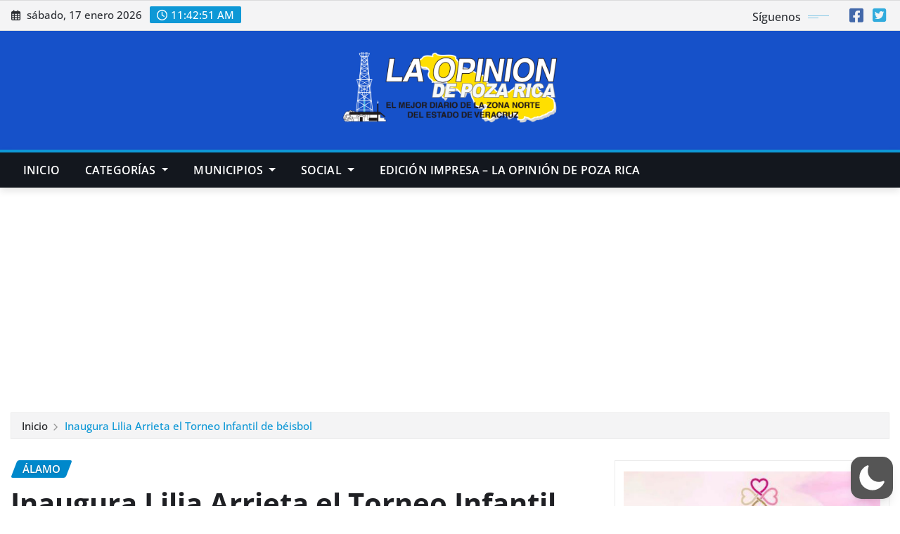

--- FILE ---
content_type: text/html; charset=utf-8
request_url: https://www.google.com/recaptcha/api2/aframe
body_size: 268
content:
<!DOCTYPE HTML><html><head><meta http-equiv="content-type" content="text/html; charset=UTF-8"></head><body><script nonce="MBXAB0UYBUsMpR73mIx-yA">/** Anti-fraud and anti-abuse applications only. See google.com/recaptcha */ try{var clients={'sodar':'https://pagead2.googlesyndication.com/pagead/sodar?'};window.addEventListener("message",function(a){try{if(a.source===window.parent){var b=JSON.parse(a.data);var c=clients[b['id']];if(c){var d=document.createElement('img');d.src=c+b['params']+'&rc='+(localStorage.getItem("rc::a")?sessionStorage.getItem("rc::b"):"");window.document.body.appendChild(d);sessionStorage.setItem("rc::e",parseInt(sessionStorage.getItem("rc::e")||0)+1);localStorage.setItem("rc::h",'1768822969669');}}}catch(b){}});window.parent.postMessage("_grecaptcha_ready", "*");}catch(b){}</script></body></html>

--- FILE ---
content_type: application/javascript; charset=utf-8
request_url: https://click.advertnative.com/loading/?handle=12886
body_size: 3682
content:
  var block12886 = document.getElementById("aed8c38949e3efc60bb86697f5c07c98");
	    var text12886 = '<div class=\"body_12886\"><div class=\"block_button_12886\"></div><div class=\"total_12886\" id=\"STFlhlbKsobf\" ><div class=\"head_12886\"><a href=\"https://advertnative.com/?logo=1\" target=\"_blank\" rel=\"nofollow noopener\"></a></div><div class=\"block_12886\"></div><div class=\"footer_12886\"><a href=\"https://advertnative.com\" target=\"_blank\" rel=\"nofollow noopener\"></a></div></div></div><style>.cost_goods_12886{display:none;} .total_12886 {     width: 100%;     max-width: 770px;     min-height: 250px;     position: relative;     margin: auto;     float: left; }  .head_12886>a {     display: block;     width: 25px;     height: 25px;     top: 6px;     right: 5px;     position: absolute;     z-index: 3; }  .head_12886>a::before {     top: 0px;     right: 0px;     overflow: hidden;     content: \"\";     display: block;     position: absolute;     width: 30px;     height: 25px;     background: #fff url(\"https://advertnative.com/storage/logo/all_an_white_4.png\") no-repeat left/120px;     transition: width 500ms ease-in-out; }  .head_12886>a:hover:before {     width: 125px; }  .block_12886 {     width: 100%; } .teaser_12886:hover {     box-shadow: 0 8px 17px 0 rgba(0,0,0,.2) , 0 6px 20px 0 rgba(0,0,0,.19);     background-color: #fff; }  .teaser_12886:hover .title_12886 {     color: #246aa8!important;     transition: all .4s ease-in-out 0s; }  .teaser_12886 {     width: 32.3%;     margin: 5px 0.5%;      vertical-align: top;     box-shadow: 0px 0px 10px 0px #888888;     border-radius: 1px;     border-bottom: 4px solid #00b4ff; }  .teaser_12886 a {     text-decoration: none; }  .img_12886 {     width: 100%;     height: auto;     cursor: pointer;     transition: 0.3s;     //margin-top: -35px;      opacity: 1!important;    }  .img_wrap_12886 {     max-width: 360px;     //max-height: 170px;     overflow: hidden; }  .title_12886 {     padding: 5px 3px;     height: 68px;     overflow: hidden;     color: #000;     font-size: 17px;     font-family: Arial;     line-height: 20px;     font-weight: bold; }  .description_12886 {     display: block;     width: 100%;     overflow: hidden;     color: grey;     font-size: 14px;     height: 36px;     font-family: Arial;     line-height: 1.3; }  @media (min-width: 320px) and (max-width:767px) {     .block_12886 tbody {         display: flex;     }      .block_12886 tr {         display: inline-block;         width: 100%;     }      .total_12886 {          max-width: 414px;         //min-height: 900px;     }      .teaser_12886 {         width: 99%;         padding: 2px;         margin: 0px;         display: inline-block;     }      .img_wrap_12886 {         float: none;         margin: 0 auto;         max-width: 414px;         //max-height: 250px;     }      .img_12886 {         width: 100%;         max-width: 414px;         //max-height: 350px;         height: auto;     }     .title_12886 {         margin: 0 auto;         height: inherit;     } }   /* @media (min-width: 320px) and (max-width:767px) {     .block_12886 tbody {         display: flex;     }      .block_12886 tr {         display: inline-block;         width: 100%;     }     .total_12886 {         min-height: 700px;     }     .teaser_12886 {         width: 48.5%;         display: inline-block;     }      .img_wrap_12886 {         float: none;         margin: 0 auto;         max-width: 200px;         max-height: 200px;     }      .img_12886 {         width: 100%;         max-width: 200px;         max-height: 200px;         height: auto;         margin-top: 0px;      }     .title_12886 {         margin: 0 auto;     } }*/</style>';
	    block12886.innerHTML = text12886;